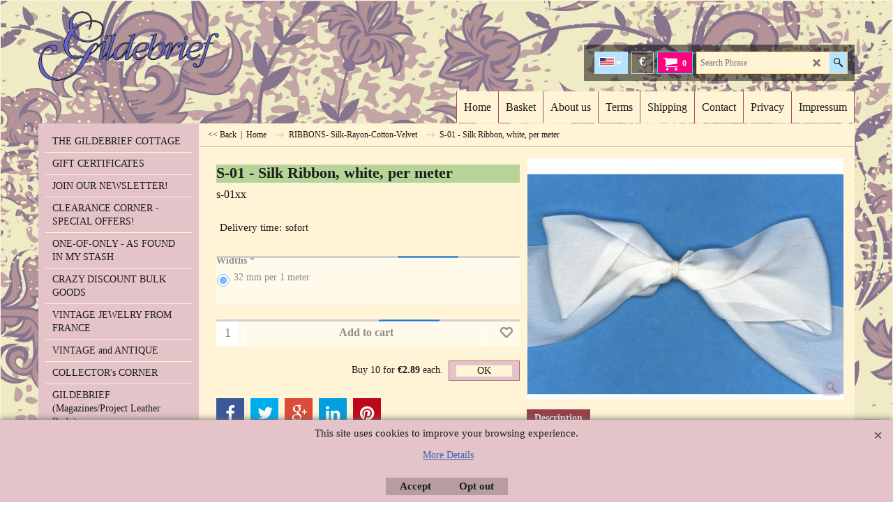

--- FILE ---
content_type: text/html
request_url: https://www.gildebrief.de/contents/en-us/d-34.html
body_size: 161
content:
<ul class="idx1List"><li class="GC28"><a id="idx1D-2" class="idx1" href="../../index.html" title=""><span>Home </span></a></li><li class="GC28"><a id="idx1D-6" class="idx1" href="basket.html" title=""><span>Basket</span></a></li><li class="GC28"><a id="idx1D-3" class="idx1" href="about.html" title=""><span>About us</span></a></li><li class="GC28"><a id="idx1D-5" class="idx1" href="terms.html" title=""><span>Terms</span></a></li><li class="GC28"><a id="idx1D1392" class="idx1" href="d1392_Versand_Shipping.html" title=""><span>Shipping</span></a></li><li class="GC28"><a id="idx1D-9" class="idx1" href="contact.html" title=""><span>Contact</span></a><ul><li class="GC30"><a id="idx1SubD-10" class="idx1Sub" href="favorites.html" title=""><span>Favorites</span></a></li></ul></li><li class="GC28"><a id="idx1D-4" class="idx1" href="privacy.html" title=""><span>Privacy</span></a></li><li class="GC28"><a id="idx1D1393" class="idx1" href="d1393_Impressum.html" title=""><span>Impressum</span></a></li></ul>

--- FILE ---
content_type: application/javascript
request_url: https://www.gildebrief.de/contents/lang_en-us.js?lmd=45985.764954
body_size: 5525
content:
// <script>
if(typeof(t)=='undefined') var t=this;
t.LD_ACCEPT="Accept";
t.LD_ADD="Add to cart";
t.LD_ADDED_TO_BASKET="will be added to your basket";
t.LD_ADD_MORE="Add more";
t.LD_AND_GET=" and get ";
t.LD_ASK_DETAILS="You will be asked for your personal details on the next page";
t.LD_AVAILABILITY="Availability";
t.LD_BACK="Back";
t.LD_BACK_LEVEL="Back a level";
t.LD_BACK_TO_TOP=" Back to the top";
t.LD_BASEPRICE="Base Price";
t.LD_BASEPRICE_RESULT="%% %% = %%";
t.LD_BUY="Buy ";
t.LD_BUY_AND_GET_FREE="Buy %% %% and get %% %% free";
t.LD_BUY_FOR="Buy %% %% for %% each %%.";
t.LD_BUY_FOR_ONLY="Buy %% %% for only %% each %%.";
t.LD_BUY_MORE_AND_GET_FREE="Buy %% %% more and get %% %% free.";
t.LD_BUY_MORE_FOR_ONLY="Buy %% %% more for only %% each %%.";
t.LD_BUY_NOW="Buy now";
t.LD_CALCULATE="Calculate";
t.LD_CANCEL="Cancel";
t.LD_CHANGE="Change";
t.LD_CHECKBASKET="Basket";
t.LD_CHECKOUT="Select a shipping destination";
t.LD_CHECKOUT_BOTTOM_TEXT="";
t.LD_CHECKOUT_PROGRESS_1="Establishing secure connection to checkout";
t.LD_CHECKOUT_PROGRESS_2="Verifying your connection is secure";
t.LD_CHECKOUT_PROGRESS_3="Transferring your order to checkout";
t.LD_CHECKOUT_SHORT="Checkout";
t.LD_CHECKOUT_TOP_TEXT="Scroll down to checkout.";
t.LD_CHOOSE_OPTIONS="You have left options for this item unselected. Do you wish to add it to your basket anyway?";
t.LD_CITY="City/Town";
t.LD_CLICKHERE="Zoom";
t.LD_CLICKHERETOTRANSLATE="Click here to enter translation";
t.LD_COMMERCIAL="Commercial";
t.LD_COMPANYNAME="Company Name";
t.LD_CONTINUE_SHOPPING="Continue shopping";
t.LD_COOKIEPRIVACY_DESCRIPTION="The cookies listed below are used on our website and can track you as an individual. You can opt out of these cookies by clicking on the button below the list.";
t.LD_COOKIEPRIVACY_TITLE="Opting out of cookies";
t.LD_COULDNT_GET_CURRENCY="Sorry, currency conversion rates cannot be loaded due to connection problems";
t.LD_COUNTRY="Country";
t.LD_COUNTY="County";
t.LD_CREATEDWITH="- Created with";
t.LD_CURRENCY_ONLINE="Currency conversion will only work if you are online. Select \'Cancel\' if you are NOT connected to the Internet.";
t.LD_CURRENCY_WARNING="Currency conversion rates are a guide for your convenience only. They are updated once each US business day. You will be charged in the shop\'s currency. We do not guarantee the accuracy of this information.";
t.LD_CURRENT_ORDER_TOTAL="Your current order total is:";
t.LD_CUSTOMER_EMAIL="Customer email";
t.LD_DELETE="Delete";
t.LD_DEMO_ALERT="Shops created with ShopFactory demo will not function online. Please register at http://www.shopfactory.com/";
t.LD_DESCRIPTION="Description";
t.LD_DESKTOP_MODE="Desktop mode";
t.LD_DIRECTORY="Index";
t.LD_DISCOUNTED_TO="Discounted to";
t.LD_DISCOUNT_APPLIES="Discount Applies";
t.LD_DONT_SHOW_PAGE=" Do not show this page again";
t.LD_EAN="EAN:";
t.LD_EDIT="Edit";
t.LD_EMAIL="Email";
t.LD_EMAIL_FRIEND="Email a Friend";
t.LD_EMAIL_ORDERS="Email (orders)";
t.LD_EMAIL_TO_FRIEND_BODY=" Hi, Have a look at this product by clicking on the following link: %% All the best";
t.LD_EMAIL_TO_FRIEND_SUBJECT="Recommending \"%%\"";
t.LD_ENTERYOURDETAILS="Your details";
t.LD_ENTER_SHOP="To buy this product, your must enter the shop first. Do you want to enter the shop now?";
t.LD_ENTER_VALID_POSTCODE="Please enter a valid postcode.";
t.LD_ERROR="Error";
t.LD_EX="ex";
t.LD_EXAMPLE="Example";
t.LD_EX_TOTAL_TAX="ex Tax";
t.LD_FAVORITE="Favorites";
t.LD_FAVOURITES_CONFIRM="To add this product to your Favorites List, click on OK. The list will be stored on your own computer in a small file called a Cookie. It is accessible only to you on this computer, whenever you visit this shop.";
t.LD_FAV_MESSAGE="You can add your favourite products to this department with the Favorites button.";
t.LD_FILTERSEARCH="Filters";
t.LD_FIRST_NAME="First Name";
t.LD_FORGOT_PASSWORD="Forgot your password?...";
t.LD_FREE=" free";
t.LD_FREE_PRODUCT="+ Free Product ";
t.LD_FREE_QUANTITY="+ Free Quantity ";
t.LD_GOTOCHECKOUT="Go to checkout";
t.LD_HOME="Home ";
t.LD_HOUSE_NUMBER="House number";
t.LD_IACCEPTTHE="I accept the";
t.LD_INC="inc";
t.LD_INCREASE_ORDER_TOTAL="This product will increase the order total as follows:";
t.LD_INC_TOTAL_TAX="inc Tax";
t.LD_IN_CASE_WE_HAVE_TO_CONTACT_YOU="In case we have to contact you about the order.";
t.LD_ITEMADDEDTOBASKET="Product added to cart";
t.LD_ITEMS="Items";
t.LD_JS_ENABLED="Your browser does not support all functions of this website and certain functions may therefore not work correctly. We suggest you upgrade your browser.";
t.LD_KEYWORDS="Keywords";
t.LD_LAST_NAME="Last Name";
t.LD_LINK_COPIED_SUCCESSFULLY="Link copied successfully";
t.LD_LOADING="Please wait while loading...";
t.LD_LOAD_BASKET="Do you wish to restore your shopping basket from your last visit?";
t.LD_LOCATION_TYPE="Select your location type";
t.LD_LOGIN="Login";
t.LD_LOGOUT="Logout";
t.LD_LONGERDESCRIPTION="Longer description";
t.LD_MANUFACTURER="Manufacturer";
t.LD_MAXLENGTH="Number of letters a customer may enter : %%";
t.LD_MAX_ORD_QTY="Maximum order quantity for this product is";
t.LD_MENU="Menu";
t.LD_MINICART_CLOSEDETAILS="Close";
t.LD_MINICART_MOREDETAILS="More details";
t.LD_MIN_ORD_QTY="Minimum order quantity for this product is";
t.LD_MOBILE_MODE="Mobile mode";
t.LD_MORE="More";
t.LD_MORE_AND_GET=" more and get ";
t.LD_MUST_HAVE_GLOBECHARGE="Merchant must have GlobeCharge account";
t.LD_MUST_LOGIN="You must be logged in to perfom this operation";
t.LD_MYBASKET="My cart";
t.LD_NEXT="Next";
t.LD_NOMATCHES="Sorry, there are no matches";
t.LD_NOSCRIPT_ENABLE="Enable";
t.LD_NOSCRIPT_ENTERSHOP="ENTER SHOP";
t.LD_NOTHANKS="No thanks";
t.LD_NO_ITEMS_IN_BASKET="There are no items in your shopping basket.";
t.LD_NO_ITEMS_IN_FAVORITES="There are no items in your favorites.";
t.LD_OK="OK";
t.LD_OPTIONS="Options";
t.LD_OPTIONSANDCHOICES="Options and Choices";
t.LD_OPTIONS_INCLUDED="Options included";
t.LD_OPTION_ERROR_FIELDS="Please select the following option(s) for this product first:";
t.LD_OPTION_PRICE_ADD="(+%%)";
t.LD_OPTION_PRICE_INCLUDED="Included";
t.LD_OPTION_PRICE_SUBTRACT="(-%%)";
t.LD_OPTOUT="Opt out";
t.LD_OR="or";
t.LD_ORDER_COMPANY="Company Name";
t.LD_ORDER_COUNTRY="Country";
t.LD_ORDER_COUNTY="County";
t.LD_ORDER_EMAIL="Email";
t.LD_ORDER_ERROR="Error";
t.LD_ORDER_ERROR_FIELDS="The following field(s) require data";
t.LD_ORDER_FAX="Fax";
t.LD_ORDER_MAX="Need to order less than ";
t.LD_ORDER_MIN="Need to order more than ";
t.LD_ORDER_NOTICE="Your notice to us";
t.LD_ORDER_PHONE="Phone";
t.LD_ORDER_STATE="State";
t.LD_ORDER_STREET="Street";
t.LD_ORDER_ZIP="Zip";
t.LD_PASSWORD="Password";
t.LD_PAYMENT_METHOD="Payment method";
t.LD_PAYMENT_SURCHARGE="Payment surcharge";
t.LD_PHPSEARCH_ONLY_WHEN_PUBLISHED="To speed up previewing Search only works when your website has been published.";
t.LD_PICK_CURRENCY="Select your currency";
t.LD_PICK_LANGUAGE="Select your language";
t.LD_PREVIOUS="Previous";
t.LD_PRICE="Price";
t.LD_PRICEINTRO_FROM="From";
t.LD_PRICEINTRO_JUST="Just";
t.LD_PRICEINTRO_NOWONLY="Now Only";
t.LD_PRICEINTRO_ONLY="Only";
t.LD_PRICESHAVECHANGED_REVIEW="Sorry, your shopping cart has expired. Please fill your cart again.";
t.LD_PRODUCTDELIVERYTIME="Delivery time:";
t.LD_PRODUCTFEATURES="Product Features";
t.LD_PRODUCTMOREIMAGES_CLICKHERE="More images...";
t.LD_PRODUCTS="Products";
t.LD_PRODUCT_CLICKHERE="More details";
t.LD_PRODUCT_SHIPPING_DENIED="Some products are not allowed to be shipped to the destination country. Please remove the products from the basket.";
t.LD_PURCHASE_PRICE="Purchase price";
t.LD_QUANTITY="Quantity ";
t.LD_QUANTITY_DISCOUNT="Quantity discount";
t.LD_RECOMMENDEDPRODUCTS="Customers Who Bought This Item Also Bought";
t.LD_RELATEDPRODUCTS="Related Products";
t.LD_REMEMBER_BASKET_CONFIRMATION="The contents of your shopping cart will be stored in a small data file (Cookie) on your computer. This file is only accessible to users of your computer. Is this OK with you?";
t.LD_REMEMBER_CART="Remember my shopping cart";
t.LD_REQUESTQUOTE="Request a quote";
t.LD_REQUESTSAMPLE="Request a sample";
t.LD_RESET="Reset";
t.LD_RESIDENTIAL="Residential";
t.LD_RESULTS="Results";
t.LD_REVIEWANDSENDORDER="Send order";
t.LD_REVIEWS="Reviews";
t.LD_REVIEW_CART="Review cart";
t.LD_SALUTATION="Title";
t.LD_SEARCH="Find";
t.LD_SEARCHING="Searching for phrase";
t.LD_SEARCHINGHEAD="Searching...";
t.LD_SEARCHPHRASE="Search Phrase";
t.LD_SEARCH_ADVANCEDFORM="Advanced Search";
t.LD_SEARCH_ADVANCED_OPTIONS="Advanced search options";
t.LD_SEARCH_ALL="All";
t.LD_SEARCH_ALLCATEGORIES="All Categories";
t.LD_SEARCH_ALLDETAILS="All Products";
t.LD_SEARCH_ASCENDING="Ascending";
t.LD_SEARCH_BRAND="Brand";
t.LD_SEARCH_CATALOGNUMBER="Catalog Number";
t.LD_SEARCH_CLASSIC="Classic";
t.LD_SEARCH_CLOSE="Close";
t.LD_SEARCH_DESCENDING="Descending";
t.LD_SEARCH_DISPLAYSTYLE="Display style";
t.LD_SEARCH_ENTER2CHARACTERS="Enter at least 2 characters for searching";
t.LD_SEARCH_EXAMPLE="Search for: Red<br>\nFinds: Records which include the word \"red\"<br><br>Search for: Red shoes<br>Finds: Records which include both the word \"red\" and the word \"shoes\"<br>\n<br>Search for: \"Red shoes\"<br>Finds: Records which include the phrase \"red shoes\"<br><br>Search for: red shoes -puma<br>\nFinds: Records which include both the word \"red\" and the word \"shoes\", but NOT the word \"puma\"<br><br>Search for: Red shoes +puma<br>\nFinds: Records which include the words \"red\", \"shoes\", and \"puma\"<br><br>Search for: \"Red shoes\" +puma<br>\nFinds: Records which include the phrase \"red shoes\", and the word \"puma\"<br><br>Other examples:<br>\nRed shoes -puma -nike -star<br>Red shoes +puma +nike +star<br>Red shoes +puma +nike -wide -run<br>";
t.LD_SEARCH_FINDPARTIALMATCH="Find partial matches";
t.LD_SEARCH_FINDTOOLTIP="Perform search based on above selected criteria";
t.LD_SEARCH_FOR="Search For";
t.LD_SEARCH_HELP="Help";
t.LD_SEARCH_INVALIDKEYWORD="You\'ve entered an invalid query string. You must include at least one word to search for.";
t.LD_SEARCH_IN_FOR="Search %% for";
t.LD_SEARCH_LIMITTO="Limit To";
t.LD_SEARCH_LIST="List";
t.LD_SEARCH_MAXIMUMPRICE="Maximum price";
t.LD_SEARCH_MINIMUMPRICE="Minimum price";
t.LD_SEARCH_MOREDETAILS="More Details";
t.LD_SEARCH_NOMOREFOUND="No more results found";
t.LD_SEARCH_NORESULTS="No results found";
t.LD_SEARCH_NUMRESULTS="Number of Results per page";
t.LD_SEARCH_ONLYSHOWSPECIALS="Only show specials";
t.LD_SEARCH_PRODUCTS="Products";
t.LD_SEARCH_PRODUCTTITLE="Product Title";
t.LD_SEARCH_REINDEXMSG="We are currently rebuilding the search indexes. Please try again in a few minutes. This will only take a short time.";
t.LD_SEARCH_RELEVANCE="Best match";
t.LD_SEARCH_RESULTSFROM="Results from ";
t.LD_SEARCH_RESULTSOF="of";
t.LD_SEARCH_RESULTSTO="to";
t.LD_SEARCH_SECONDS="Seconds";
t.LD_SEARCH_SELECTIONUNAVAILABLE="This selection is not available with your other choices. Should we reset the other choices so you can pick this one?";
t.LD_SEARCH_SHOWALL="Show all";
t.LD_SEARCH_SHOWRESULTS="Show results";
t.LD_SEARCH_SORTBY="Sort by";
t.LD_SEARCH_SPECIALS="Specials";
t.LD_SEARCH_THUMBNAIL="Thumbnail";
t.LD_SEARCH_TOOMANYRESULTS="Too many results found. Please narrow down your search criteria.";
t.LD_SEARCH_TOTALRESULTS="Total Results";
t.LD_SEARCH_WEBSITECONTENTS="Website Content";
t.LD_SEARCH_WITHIN="Search within";
t.LD_SEARCH_WORDTOCOMMON="You can not search for this word as it is too common. Please try a different search word or word combination.";
t.LD_SEARCH_YOUSEARCHEDFOR_POST=" in ";
t.LD_SEARCH_YOUSEARCHEDFOR_PRE="You searched for ";
t.LD_SECURE_CHECKOUT="Secure checkout";
t.LD_SELECT="Select";
t.LD_SELECTEDOPTIONS="Selected option(s):";
t.LD_SELECT_COUNTRY="Select Country";
t.LD_SELECT_COUNTY="Select county";
t.LD_SELECT_PAYMENT_METHOD="Select a payment method";
t.LD_SELECT_PAYMENT_METHOD_TEXT="Enter address and payment details on the next pages.";
t.LD_SELECT_SHIPPING_LOCATION="Select a shipping destination";
t.LD_SELECT_SHIPPING_METHOD="Select a shipping method";
t.LD_SELECT_SHIPPING_TYPE="Select Shipping Type";
t.LD_SELECT_STATE="Select state";
t.LD_SHIPPING_CHARGES="Shipping";
t.LD_SHIPPING_DETAILS="Shipping details";
t.LD_SHIPPING_DETAILS_TEXT="Where and how do you want this delivered?";
t.LD_SHOPPING_CART="Shopping cart";
t.LD_SHOP_BY_CATEGORY="Shop by category";
t.LD_SHOP_MUST_BE_PUBLISHED="Shop must be published to use this function";
t.LD_SHOW_BASKET="Show basket when adding to basket";
t.LD_SHOW_SHIPPING_METHODS="Show shipping methods";
t.LD_SHOW_UPS_METHODS="Show shipping methods";
t.LD_SIGN_UP="Sign Up";
t.LD_SOUND="Sound";
t.LD_SPECIFICATIONS="Specifications";
t.LD_SPEND_AND_GET_DISCOUNT="Spend %% and get %% discount";
t.LD_SPEND_AND_GET_FREE="Spend %% and get %% free";
t.LD_STATE="State ";
t.LD_STOCK_FINALCHECKNOSTOCK="<p style=\"text-align: left;\">Stock levels for the following products are inadequate. Please go to the %% page to change the contents.</p>";
t.LD_STOCK_MUSTPUBLISH="Please publish this shop to view stock levels";
t.LD_STOCK_ORD_QTY="Stock quantity for this product is";
t.LD_STOCK_VERIFYINGLEVELS="Verifying stock levels...";
t.LD_SUBJECT="Subject";
t.LD_SUBMIT="Submit";
t.LD_SUBTOTAL="Subtotal";
t.LD_SUBTOTAL_PAYMENTSURCHARGE="Payment surcharge";
t.LD_SUBTOTAL_PRODUCTS="Products";
t.LD_SUBTOTAL_SHIPPING="Shipping";
t.LD_TAX="Tax";
t.LD_TAX_EXEMPTION_NUMBER="Tax Exemption Number";
t.LD_TAX_EXEMTP_ELIGIBLE="I am eligible for tax exemption";
t.LD_TERMSANDCONDITIONS="Terms ";
t.LD_TERMSANDCONDITIONS_ACCEPT="I accept the terms and conditions.";
t.LD_TERMSANDCONDITIONS_MESSAGE="Please accept our terms and conditions to continue.";
t.LD_TERMSFORRETURNINGPRODUCTSTITLE_OTHER="Terms for returning products";
t.LD_TERMSFORRETURNINGPRODUCTSTITLE_RETURNS="";
t.LD_TERMSFORRETURNINGPRODUCTSTITLE_WITHDRAWAL="";
t.LD_TITLE="Title";
t.LD_TOTAL="Total";
t.LD_TOTALMATCHES="Total matches:";
t.LD_TOTAL_BASKETPAGE="Total";
t.LD_TOTAL_SHIPPING="Shipping";
t.LD_TRANSLATIONS="Translations";
t.LD_TRYAGAIN="Try again";
t.LD_UNDER_CONSTRUCTION="Website is under construction";
t.LD_UNSUCCESSFUL="This transaction was unsuccessful.";
t.LD_UPONELEVEL="Back a level";
t.LD_UPS_DONT_CLICK_TWICE="Shipping costs should be available shortly, please be patient";
t.LD_UPS_NO_SHIPPING_METHODS="No shipping methods available, please contact the merchant";
t.LD_UPS_OVERWEIGHT="The package exceeds provider weight limit, please contact merchant";
t.LD_UPS_PLEASE_WAIT="Please wait while we contact the shipping provider, this can take up to 60 seconds";
t.LD_UPS_UNABLE_TO_CONNECT="Temporarily unable to contact shipping provider, please try again in a few minutes";
t.LD_UPS_WRONG_CURRENCY="The selected currency is not valid for this location - please contact the merchant";
t.LD_UPS_WRONG_LOCATION="Cannot ship to this location, please check the location and try again";
t.LD_UPS_WRONG_PASSWORD="Unable to obtain quote from shipping provider, please contact the merchant";
t.LD_UPS_WRONG_WEIGHT="The shipping cost is not available for this order. Please click the \"Secure checkout\" button to continue.";
t.LD_USEPOBOX="Use a PO Box";
t.LD_USERNAME="Username";
t.LD_VIDEO="Video";
t.LD_VOUCHER="Voucher";
t.LD_VOUCHER_NO_APPLICABLE_PRODUCTS="This code does not apply to any of the products in your shopping cart.";
t.LD_WEIGHT="Weight";
t.LD_WELCOME_RESELLER="Welcome %%. You are now logged in.";
t.LD_WRONG_PASSWORD="Wrong password!";
t.LD_WRONG_TAX_EXEMPTION="Wrong tax exemption number";
t.LD_ZIP="Zip:";
t.LD_ZIP_CODE_REQUIRED="Zip code must be provided";
t.LD_loaded=true;
t.langLoaded='en-us';
// </script>
// $Revision: 34675 $// $HeadURL: svn://localhost/ShopFactory/branches/V14_60/bin/Common%20Files/parseLang/lang.js $

--- FILE ---
content_type: application/javascript
request_url: https://www.gildebrief.de/contents/en-us/d541__02.js?lmd=f
body_size: 2002
content:
var tf=(this.name=='dynLoad'?parent.tf:this),core;
//<!--BEGIN_C78E91C8-61BA-447e-B459-F6FE529C7724-->
var LMD='45980.427083';
//<!--END_C78E91C8-61BA-447e-B459-F6FE529C7724-->
if(tf.nametag.get('sig')==tf.wssig||this.name=='price'||this.name=='dynLoad'||tf.content.isInSF()){
var _prc=[,
'[base64]',
'[base64]',
'[base64]',
'[base64]',
'[base64]',
'[base64]',
'[base64]',
'[base64]',
'[base64]',
'[base64]',
'[base64]',
'[base64]',
'[base64]',
'[base64]',
'[base64]',
'[base64]',
'[base64]',
'[base64]',
'[base64]',
'[base64]',
'[base64]',
'[base64]',
'[base64]',
'[base64]',
'[base64]',
'[base64]',
'[base64]',
'[base64]',
'[base64]',
'[base64]',
'[base64]',
'[base64]',
'[base64]',
'[base64]',
'[base64]',
'[base64]',
'[base64]',
'[base64]',
'[base64]',
'[base64]',
'[base64]',
'[base64]',
'[base64]',
'[base64]',
'[base64]',
'[base64]',
'[base64]',
'[base64]',
'[base64]',
'[base64]',
'[base64]',
'[base64]',
'[base64]'];
var qsStkQry='qry=sr12-73,sr12-69,sk-65,s-58-32,psr-01-12,&h=F94FCA6E3E3F2F53BD913DCA8D23219E791B6B28&id=A75D8E7FA274E04AEB6742D19B16B0EF44616BC9'.split('&h=');
qsStkQry=qsStkQry[0].replace(/\+/g,'%2b').replace(/&/g,'%26')+'&h='+qsStkQry[1];
tf.content.dynLoadPrice('en-us/d541__02',_prc,true,tf.isInSF()?null:function(id){if(tf.core.endload)tf.core.endload(id);else {try{if(parent.endload)parent.endload(id);}catch(e){}}},tf.wm.jfile('d541__02.js'),qsStkQry);
}
function checkpagedate(){
var p=tf.content;
if(p&&typeof(p.LMD)=='string'&&p.LMD!=''&&'d541__02.js'.replace(/(_|\.js)/g,'')==tf.wm.jfile(p.location.href).replace(/(_|\.html)/g,'')){
if(LMD!=p.LMD)p.location.replace(tf.wm.url('d541_02.html',LMD,1));
}else setTimeout("checkpagedate()",200);
}
if(this.name!='dynamic'&&this.name!='dynLoad'){checkpagedate();}
var loaded=true;
// Version tag, please don't remove
// $Revision: 35866 $
// $HeadURL: svn://localhost/ShopFactory/branches/V14_60/bin/SFXTemplates/Themes/SFX-ANI-BB_sira/Pages/SFX-Content_navLeft/prices.js $

--- FILE ---
content_type: text/xml;charset=UTF-8
request_url: https://www.gildebrief.de/contents/stkcontrol/stkControl.php
body_size: 109
content:
{"data":{"sr12-73":[{"ProductID":"P9997","InternalID":"P9997","Quantity":"0","MinOrderQuantity":"-1.000","MaxOrderQuantity":"-1.000","errmsg":"","statuscode":0}],"sr12-69":[{"ProductID":"P9994","InternalID":"P9994","Quantity":"1.000","MinOrderQuantity":"-1.000","MaxOrderQuantity":"-1.000","errmsg":"","statuscode":0}],"sk-65":[{"ProductID":"P9351","InternalID":"P9351","Quantity":"1.000","MinOrderQuantity":"-1.000","MaxOrderQuantity":"-1.000","errmsg":"","statuscode":0}],"s-58-32":[{"ProductID":"P9362","InternalID":"P9362O1C2","Quantity":"0","MinOrderQuantity":"-1.000","MaxOrderQuantity":"-1.000","errmsg":"","statuscode":0}],"psr-01-12":[{"ProductID":"P5856","InternalID":"P5856","Quantity":"16","MinOrderQuantity":"-1.000","MaxOrderQuantity":"-1.000","errmsg":"","statuscode":0}]}}

--- FILE ---
content_type: application/javascript
request_url: https://www.gildebrief.de/contents/date.js?lmd=29487424
body_size: 255
content:
// <script>
lmd['index']='45985.764954';
lmd['core']='45985.764583';
lmd['extra']='45985.518056';
lmd['contactus']='45905.635417';
lmd['lang']='45850.384028';
lmd['index1holder']='45985.519444';
lmd['index2holder']='45985.519444';
lmd['grey']='45985.764583';
lmd['conf']='45985.764583';
lmd['cload']='45985.518056';
lmd['pconfirm']='45985.518056';
lmd['ordertotal']='45985.568056';
lmd['orderterms']='45985.568056';
lmd['clearterms']='45985.519444';
lmd['optinout']='0.0';
lmd['minicartholder']='45985.570139';
lmd['switchcurrencyholder']='45985.570139';
lmd['searchholder']='45985.763889';
lmd['searchcsv']='45985.763889';
lmd['switchlang']='45985.570139';
if(tf.sfSession)tf.sfSession.id=lmd['index'];
if(tf.sfPersist)tf.sfPersist.id=lmd['index'];
// </script>
// $Revision: 42776 $// $HeadURL: svn://localhost/ShopFactory/branches/V14_60/bin/Common%20Files/parseLang/date.js $